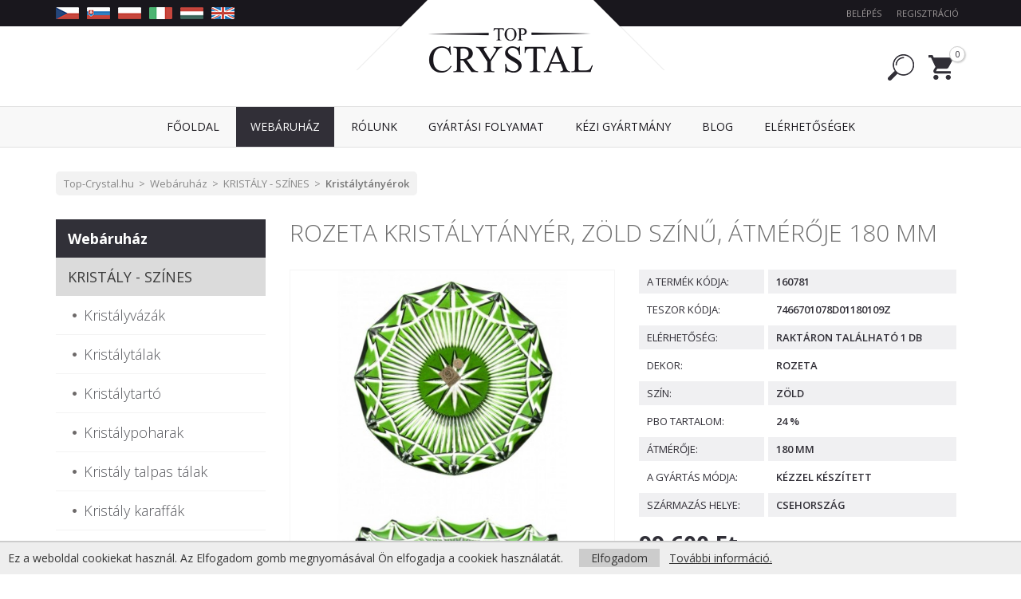

--- FILE ---
content_type: text/html; charset=utf-8
request_url: https://www.top-crystal.hu/160781-rozeta-kristalytanyer-zold-szinu-atmeroje-180-mm
body_size: 5906
content:
<!DOCTYPE html>
<html dir="ltr" lang="hu">
<head>
  <script>
  // Google Tag Manager
  var dataLayer = [];
  dataLayer.push({
        'product.ID':'1153',
        'product.Name':'Rozeta kristálytányér, zöld színű, átmérője 180 mm',
        'product.Price':78425.1969,
        'page.Type':'product detail'
      });
  </script>
  <script>(function(w,d,s,l,i){w[l]=w[l]||[];w[l].push({'gtm.start':
  new Date().getTime(),event:'gtm.js'});var f=d.getElementsByTagName(s)[0],
  j=d.createElement(s),dl=l!='dataLayer'?'&l='+l:'';j.async=true;j.src=
  'https://www.googletagmanager.com/gtm.js?id='+i+dl;f.parentNode.insertBefore(j,f);
  })(window,document,'script','dataLayer','GTM-M5C3KCD');</script>
  <!-- End Google Tag Manager -->
  <meta charset="UTF-8">
  <meta name="viewport" content="width=device-width, initial-scale=1">
  <meta http-equiv="X-UA-Compatible" content="IE=edge">
  <meta name="robots" content="index, follow" />
  <title>Rozeta kristálytányér, zöld színű, átmérője 180 mm - Top-crystal.hu</title>
  <base href="https://www.top-crystal.hu/">
  
      
  <link href="catalog/view/javascript/bootstrap/css/bootstrap.min.css" rel="stylesheet" media="screen">
  <link href="catalog/view/javascript/font-awesome/css/font-awesome.min.css" rel="stylesheet">
  <link href="catalog/view/theme/default/stylesheet/stylesheet.css" rel="stylesheet">
  <link href="catalog/view/theme/default/css/web.css?v=4" rel="stylesheet">
  <link href="catalog/view/javascript/jquery/magnific/magnific-popup.css" rel="stylesheet" media="screen">
  <link href="catalog/view/javascript/jquery/bxslider/jquery.bxslider.css" rel="stylesheet" media="screen">
  
  <script src="catalog/view/javascript/jquery/jquery-2.1.1.min.js"></script>
  <script src="catalog/view/javascript/bootstrap/js/bootstrap.min.js"></script>
  <script src="catalog/view/javascript/common.js"></script>
  <script src="catalog/view/theme/default/js/web.js"></script>
  <link href="https://www.top-crystal.hu/image/catalog/cart.png" rel="icon">
  <script src="catalog/view/javascript/jquery/magnific/jquery.magnific-popup.min.js"></script>
  <script src="catalog/view/javascript/jquery/bxslider/jquery.bxslider.min.js"></script>
  
  <!--[if lt IE 9]>
    <script src="https://oss.maxcdn.com/html5shiv/3.7.3/html5shiv.min.js"></script>
    <script src="https://oss.maxcdn.com/respond/1.4.2/respond.min.js"></script>
  <![endif]-->
</head>
<body class="product-product-1153">

<!-- Google Tag Manager (noscript) -->
<noscript><iframe src="https://www.googletagmanager.com/ns.html?id=GTM-M5C3KCD"
height="0" width="0" style="display:none;visibility:hidden"></iframe></noscript>
<!-- End Google Tag Manager (noscript) -->

<div id="fb-root"></div>
<script>(function(d, s, id) {
  var js, fjs = d.getElementsByTagName(s)[0];
  if (d.getElementById(id)) return;
  js = d.createElement(s); js.id = id;
  js.src = "//connect.facebook.net/hu_HU/sdk.js#xfbml=1&version=v2.8";
  fjs.parentNode.insertBefore(js, fjs);
}(document, 'script', 'facebook-jssdk'));</script>

<header><div id="header">
  <div id="toplista"><div class="container"><div class="row">
    <div class="col-sm-6 col-xs-4 leva">
      <div class="hidden-xs">
        <a href="https://www.top-crystal.cz"><img src="catalog/view/theme/default/img/flag_cz.png" alt="CZ"></a>
        <a href="https://www.top-crystal.sk"><img src="catalog/view/theme/default/img/flag_sk.png" alt="SK"></a>
        <a href="https://www.top-crystal.pl"><img src="catalog/view/theme/default/img/flag_pl.png" alt="PL"></a>
        <a href="https://www.top-crystal.it"><img src="catalog/view/theme/default/img/flag_it.png" alt="IT"></a>
        <a href="https://www.top-crystal.hu"><img src="catalog/view/theme/default/img/flag_hu.png" alt="HU"></a>
        <a href="https://www.top-crystal.com"><img src="catalog/view/theme/default/img/flag_en.png" alt="EN"></a>
        <!--<a href="https://www.top-crystal.de"><img src="catalog/view/theme/default/img/flag_de.png" alt="DE"></a>-->
      </div>
    </div>
    <div class="col-sm-6 col-xs-8 prava">
              <a href="https://www.top-crystal.hu/index.php?route=account/login" class="prihlasit">Belépés</a> <a href="https://www.top-crystal.hu/index.php?route=account/register" class="registrovat">Regisztráció</a>
          </div>
  </div></div></div>
  
  <div class="container"><div class="row">
      <div class="col-sm-7 col-xs-7 logo">
        <a href="https://www.top-crystal.hu/"><img src="https://www.top-crystal.hu/image/catalog/logo.png" title="Top-crystal.hu" alt="Top-crystal.hu" class="img-responsive"></a>
      </div>
      <div class="col-sm-5 col-xs-5 searchcart">
        <div id="search" class="btn-group">
  <a href="https://www.top-crystal.hu/index.php?route=product/search" data-toggle="dropdown" class="dropdown-toggle disabled"></a>
  <div class="dropdown-menu pull-right">
    <div class="input-group">
      <input type="text" name="search" value="" placeholder="Keresés" class="form-control" />
      <span class="input-group-btn">
        <button type="button" class="btn btn-primary"><i class="fa fa-search"></i></button>
      </span>
    </div>
  </div>
</div>

        <div id="cart" class="btn-group">
  <a href="https://www.top-crystal.hu/index.php?route=checkout/cart" data-toggle="dropdown" data-loading-text="Betöltés..." class="dropdown-toggle disabled"><span id="cart-total">0</span></a>
  
      
  <ul class="dropdown-menu pull-right">
        <li>
      <p class="text-center">Az Ön kosara üres!</p>
    </li>
      </ul>
</div>
      </div>
  </div></div>
</div></header>

<nav id="menu" class="navbar"><div class="container">
  <div class="navbar-header"><span id="category" class="visible-xs">Menu</span>
    <button type="button" class="btn btn-navbar navbar-toggle" data-toggle="collapse" data-target=".navbar-ex1-collapse"><i class="fa fa-bars"></i></button>
  </div>
  <div class="collapse navbar-collapse navbar-ex1-collapse">
    <ul class="nav navbar-nav">
      <li><a href="https://www.top-crystal.hu/">Főoldal</a></li>
                        <li class="dropdown active">
        <a href="https://www.top-crystal.hu/webaruhaz" class="dropdown-toggle disabled" data-toggle="dropdown"><span>Webáruház</span></a>
        <div class="dropdown-menu">
          <div class="dropdown-inner">
                        <ul class="list-unstyled">
                            <li><a href="https://www.top-crystal.hu/kristaly-szines">KRISTÁLY - SZÍNES</a></li>
                            <li><a href="https://www.top-crystal.hu/kristaly-attetszo">KRISTÁLY - ÁTTETSZŐ</a></li>
                            <li><a href="https://www.top-crystal.hu/olommentes-crystalite">CRYSTALITE</a></li>
                                          <li class="visible-xs"><a href="https://www.top-crystal.hu/webaruhaz" class="see-all">Celý sortiment</a></li>
                          </ul>
                      </div>
          <div class="clearfix"></div>
        </div>
      </li>
                        <li><a href="https://www.top-crystal.hu/rolunk"><span>Rólunk</span></a></li>
                        <li><a href="https://www.top-crystal.hu/gyartasi-folyamat"><span>Gyártási folyamat</span></a></li>
                        <li><a href="https://www.top-crystal.hu/kezi-gyartmany"><span>Kézi gyártmány</span></a></li>
                        <li><a href="https://www.top-crystal.hu/blog"><span>Blog</span></a></li>
                  <li><a href="https://www.top-crystal.hu/index.php?route=information/contact">Elérhetőségek</a></li>
    </ul>
  </div>
</div></nav>

<div id="notification" class="container"></div>

<div class="container">
  <ul class="breadcrumb">
        <li><a href="https://www.top-crystal.hu/">Top-Crystal.hu</a></li>
        <li><a href="https://www.top-crystal.hu/webaruhaz">Webáruház</a></li>
        <li><a href="https://www.top-crystal.hu/kristaly-szines">KRISTÁLY - SZÍNES</a></li>
        <li><a href="https://www.top-crystal.hu/kristalytanyerok-szines">Kristálytányérok</a></li>
      </ul>
  <div class="row"><aside id="column-left" class="col-lg-3 col-md-3 col-sm-4 hidden-xs">
    <div id="kategorie">
  <ul>
            <li class="active"><a href="https://www.top-crystal.hu/webaruhaz">Webáruház</a>
              <ul>
                              <li class="active"><a href="https://www.top-crystal.hu/kristaly-szines">KRISTÁLY - SZÍNES</a>
                          <ul>
                                              <li><a href="https://www.top-crystal.hu/kristalyvazak-szines">Kristályvázák</a></li>
                                                              <li><a href="https://www.top-crystal.hu/kristalytalak-szines">Kristálytálak</a></li>
                                                              <li><a href="https://www.top-crystal.hu/kristalytarto-szines">Kristálytartó</a></li>
                                                              <li><a href="https://www.top-crystal.hu/kristalypoharak-szines">Kristálypoharak</a></li>
                                                              <li><a href="https://www.top-crystal.hu/kristaly-talpas-talak-szines">Kristály talpas tálak</a></li>
                                                              <li><a href="https://www.top-crystal.hu/kristaly-karaffak-szines">Kristály karaffák</a></li>
                                                              <li><a href="https://www.top-crystal.hu/kristalykosarak-szines">Kristálykosarak</a></li>
                                                              <li><a href="https://www.top-crystal.hu/kristaly-hamutalak-szines">Kristály hamutálak</a></li>
                                                              <li><a href="https://www.top-crystal.hu/kristaly-keszletek-szines">Kristály készletek</a></li>
                                                              <li><a href="https://www.top-crystal.hu/kristaly-gyertyatartok-szines">Kristály gyertyatartók</a></li>
                                                              <li><a href="https://www.top-crystal.hu/kristaly-parfumos-uvegek-szines">Kristály parfümös üvegek</a></li>
                                                              <li><a href="https://www.top-crystal.hu/kristaly-diszuvegek-szines">Kristály díszüvegek</a></li>
                                                                <li class="active"><a href="https://www.top-crystal.hu/kristalytanyerok-szines">Kristálytányérok</a>
                                    </li>
                                                              <li><a href="https://www.top-crystal.hu/kristaly-cup-szines">Kristály Cup</a></li>
                                                              <li><a href="https://www.top-crystal.hu/kristalykancsok-szines">Kristálykancsók</a></li>
                                                              <li><a href="https://www.top-crystal.hu/kristalyurnak-szines">Kristályurnák</a></li>
                                                              <li><a href="https://www.top-crystal.hu/mas-kristalytermekek-szines">Más kristálytermékek</a></li>
                                            </ul>
                        </li>
                                      <li><a href="https://www.top-crystal.hu/kristaly-attetszo">KRISTÁLY - ÁTTETSZŐ</a></li>
                                      <li><a href="https://www.top-crystal.hu/olommentes-crystalite">CRYSTALITE</a></li>
                          </ul>
            </li>
        </ul>
</div>
  </aside>
                <div id="content" class="col-lg-9 col-md-9 col-sm-8">      
      <div id="detail" itemscope itemtype="http://schema.org/Product">
      
      <h1 itemprop="name">Rozeta kristálytányér, zöld színű, átmérője 180 mm</h1>
      
      <div class="row">
        <div class="col-md-6 col-md-push-6 prava">
          
                    
          <div class="groupInforadky">
            <div class="groupInforadek">
              <div class="leva">A termék kódja:</div>
              <div class="prava">160781</div>
            </div>
                        <div class="groupInforadek">
              <div class="leva">TESZOR kódja:</div>
              <div class="prava">7466701078D01180109Z</div>
            </div>
                                     <div class="groupInforadek">
              <div class="leva">Elérhetőség:</div>
              <div class="prava">Raktáron található 1 db</div>
            </div>
                                                                        <div class="groupInforadek">
              <div class="leva">Dekor:</div>
              <div class="prava">Rozeta</div>
            </div>
                        <div class="groupInforadek">
              <div class="leva">Szín:</div>
              <div class="prava">Zöld</div>
            </div>
                        <div class="groupInforadek">
              <div class="leva">PbO tartalom:</div>
              <div class="prava">24 %</div>
            </div>
                        <div class="groupInforadek">
              <div class="leva">Átmérője:</div>
              <div class="prava">180 mm</div>
            </div>
                        <div class="groupInforadek">
              <div class="leva">A gyártás módja:</div>
              <div class="prava">Kézzel készített</div>
            </div>
                        <div class="groupInforadek">
              <div class="leva">Származás helye:</div>
              <div class="prava">Csehország</div>
            </div>
                                 </div>
          
                    
          <div id="product">
            
                        
                        
                        
                        
                        
                        <div class="cena">
              99,600 Ft                                          
            </div>
                        <div class="kosik clearfix">
              <input type="text" name="quantity" value="1" id="input-quantity" class="form-control input-lg" />
              <input type="hidden" name="product_id" value="1153" />
              <button type="button" id="button-cart" data-loading-text="Betöltés..." class="btn btn-primary btn-lg">Kosárba tesz</button>
            </div>
            
                        
          </div><!-- end #product -->
          
                  </div>
        <div class="col-md-6 col-md-pull-6 leva">
                    <div id="obrazky">
          <div id="slider1">
                        <div class="slide"><a href="https://www.top-crystal.hu/image/catalog/import_caesar/160781.jpg" title="Rozeta kristálytányér, zöld színű, átmérője 180 mm"><img itemprop="image" src="https://www.top-crystal.hu/image/cache/catalog/import_caesar/160781-500x500.jpg" alt="Rozeta kristálytányér, zöld színű, átmérője 180 mm" /></a></div>
                                   </div>
          </div>
          <script>
          $(document).ready(function() {
            $('#slider1').bxSlider({
              slideWidth: 0,
              minSlides: 1,
              maxSlides: 1,
              slideMargin: 0,
              controls: true,
              pager: false
            });
          });
          </script>
                  </div>
      </div><!-- end .row -->
      
      <div itemprop="offers" itemscope itemtype="http://schema.org/Offer" style="display: none;">
      <link itemprop="itemCondition" href="http://schema.org/OfferItemCondition" content="http://schema.org/NewCondition">
            <span itemprop="price" content="99,600"></span>
      <span itemprop="priceCurrency" content="HUF"></span>
      </div>
      
      <div style="padding: 10px 0 20px 0; font-size: 16px; line-height: 1.6;" itemprop="description">
        Kristálytányérok minőségi színes kristályból, a dekor kivitelezése Rozeta, színe zöld. Kézzel készített.      </div>
      
            
            
            
      </div><!-- end #detail -->
      
      </div>
    </div>
</div>
<script type="text/javascript"><!--
$('select[name=\'recurring_id\'], input[name="quantity"]').change(function(){
	$.ajax({
		url: 'index.php?route=product/product/getRecurringDescription',
		type: 'post',
		data: $('input[name=\'product_id\'], input[name=\'quantity\'], select[name=\'recurring_id\']'),
		dataType: 'json',
		beforeSend: function() {
			$('#recurring-description').html('');
		},
		success: function(json) {
			$('.alert, .text-danger').remove();

			if (json['success']) {
				$('#recurring-description').html(json['success']);
			}
		}
	});
});
//--></script>
<script type="text/javascript"><!--
$('#button-cart').on('click', function() {
	$.ajax({
		url: 'index.php?route=checkout/cart/add',
		type: 'post',
		data: $('#product input[type=\'text\'], #product input[type=\'hidden\'], #product input[type=\'radio\']:checked, #product input[type=\'checkbox\']:checked, #product select, #product textarea'),
		dataType: 'json',
		beforeSend: function() {
			$('#button-cart').button('loading');
		},
		complete: function() {
			$('#button-cart').button('reset');
		},
		success: function(json) {
			$('.alert, .text-danger').remove();
			$('.form-group').removeClass('has-error');

			if (json['error']) {
				if (json['error']['option']) {
					for (i in json['error']['option']) {
						var element = $('#input-option' + i.replace('_', '-'));

						if (element.parent().hasClass('input-group')) {
							element.parent().after('<div class="text-danger">' + json['error']['option'][i] + '</div>');
						} else {
							element.after('<div class="text-danger">' + json['error']['option'][i] + '</div>');
						}
					}
				}

				if (json['error']['recurring']) {
					$('select[name=\'recurring_id\']').after('<div class="text-danger">' + json['error']['recurring'] + '</div>');
				}

				// Highlight any found errors
				$('.text-danger').parent().addClass('has-error');
			}

			if (json['success']) {
				$('#notification').html('<div class="alert alert-success">' + json['success'] + '<button type="button" class="close" data-dismiss="alert">&times;</button></div>');

				//$('#cart > button').html('<i class="fa fa-shopping-cart"></i> ' + json['total']);
        $('#cart #cart-total').html(json['total']); 

				$('html, body').animate({ scrollTop: 0 }, 'slow');

				$('#cart > ul').load('index.php?route=common/cart/info ul li');
			}
		},
        error: function(xhr, ajaxOptions, thrownError) {
            alert(thrownError + "\r\n" + xhr.statusText + "\r\n" + xhr.responseText);
        }
	});
});
//--></script>
<script type="text/javascript"><!--

$('button[id^=\'button-upload\']').on('click', function() {
	var node = this;

	$('#form-upload').remove();

	$('body').prepend('<form enctype="multipart/form-data" id="form-upload" style="display: none;"><input type="file" name="file" /></form>');

	$('#form-upload input[name=\'file\']').trigger('click');

	if (typeof timer != 'undefined') {
    	clearInterval(timer);
	}

	timer = setInterval(function() {
		if ($('#form-upload input[name=\'file\']').val() != '') {
			clearInterval(timer);

			$.ajax({
				url: 'index.php?route=tool/upload',
				type: 'post',
				dataType: 'json',
				data: new FormData($('#form-upload')[0]),
				cache: false,
				contentType: false,
				processData: false,
				beforeSend: function() {
					$(node).button('loading');
				},
				complete: function() {
					$(node).button('reset');
				},
				success: function(json) {
					$('.text-danger').remove();

					if (json['error']) {
						$(node).parent().find('input').after('<div class="text-danger">' + json['error'] + '</div>');
					}

					if (json['success']) {
						alert(json['success']);

						$(node).parent().find('input').attr('value', json['code']);
					}
				},
				error: function(xhr, ajaxOptions, thrownError) {
					alert(thrownError + "\r\n" + xhr.statusText + "\r\n" + xhr.responseText);
				}
			});
		}
	}, 500);
});
//--></script>
<script type="text/javascript"><!--
$('#review').delegate('.pagination a', 'click', function(e) {
    e.preventDefault();

    $('#review').fadeOut('slow');

    $('#review').load(this.href);

    $('#review').fadeIn('slow');
});

$('#review').load('index.php?route=product/product/review&product_id=1153');

$('#button-review').on('click', function() {
	$.ajax({
		url: 'index.php?route=product/product/write&product_id=1153',
		type: 'post',
		dataType: 'json',
		data: $("#form-review").serialize(),
		beforeSend: function() {
			$('#button-review').button('loading');
		},
		complete: function() {
			$('#button-review').button('reset');
		},
		success: function(json) {
			$('.alert-success, .alert-danger').remove();

			if (json['error']) {
				$('#review').after('<div class="alert alert-danger"><i class="fa fa-exclamation-circle"></i> ' + json['error'] + '</div>');
			}

			if (json['success']) {
				$('#review').after('<div class="alert alert-success"><i class="fa fa-check-circle"></i> ' + json['success'] + '</div>');

				$('input[name=\'name\']').val('');
				$('textarea[name=\'text\']').val('');
				$('input[name=\'rating\']:checked').prop('checked', false);
			}
		}
	});
});

$(document).ready(function() {
	$('#slider1 .slide').magnificPopup({
		type: 'image',
		delegate: 'a',
		gallery: {
			enabled: true
		}
	});
});
//--></script>

<div id="footer"><div class="container"><div class="row">
  <div class="col-md-3 col-sm-6">
    <h5>Gyors navigáció</h5>
        <ul>
            <li><a href="https://www.top-crystal.hu/rolunk">Rólunk</a></li>
            <li><a href="https://www.top-crystal.hu/gyartasi-folyamat">Gyártási folyamat</a></li>
            <li><a href="https://www.top-crystal.hu/kezi-gyartmany">Kézi gyártmány</a></li>
            <li><a href="https://www.top-crystal.hu/biztonsagos-csomagolasi-mod">Biztonságos csomagolási mód</a></li>
            <li><a href="https://www.top-crystal.hu/szallitas-es-fizetes">Szállítás és fizetés</a></li>
            <li><a href="https://www.top-crystal.hu/uzleti-feltetelek">Üzleti feltételek</a></li>
            <li><a href="https://www.top-crystal.hu/adatkezelesi-tajekoztato">Adatkezelési tájékoztató</a></li>
            <li><a href="https://www.top-crystal.hu/index.php?route=information/contact">Elérhetőségek</a></li>
    </ul>
      </div>
  <div class="col-md-5 col-sm-6">
    <h5>Hírlevél</h5>
    <p>Iratkozzon fel webáruházunk hírleveleire, így nyomon követheti újdonságainkat, kedvezményeinket s akcióinkat.</p>
    <p>A hírlevélre történő feliratkozással Ön elfogadja adatvédelmi elveinket, <a href="https://www.top-crystal.hu/uzleti-feltetelek" target="_blank">melyekről bővebben itt olvashat</a>.</p>
    <p class="newsletter-form clearfix">
      <input type="text" name="newsletter_email" placeholder="E-mail címe" class="form-control pull-left" style="width: 50%; margin-right: 15px;">
      <input type="button" name="newsletter_submit" value="Küldés" class="btn btn-primary pull-left">
    </p>
    <p><a href="https://www.facebook.com/topcrystalhu"><img src="catalog/view/theme/default/img/btn_facebook.jpg" alt="Facebook"></a></p>
  </div>
  <div class="clearfix visible-sm"></div>
  <div class="col-md-4">
      </div>
</div></div></div>

<div id="footer2"><div class="container">
  &copy; 2025 Top Crystal Trade s.r.o. | Webdesign <a href="https://www.nextvision.cz">Next Vision</a>
</div></div>

<div class="euc">
  Ez a weboldal cookiekat használ. Az Elfogadom gomb megnyomásával Ön elfogadja a cookiek használatát.
  <span class="hidden-xs hidden-sm">&nbsp; &nbsp;</span>
  <div class="visible-xs visible-sm"></div>
  <a href="javascript:void(0)" class="euc-ok">Elfogadom</a> &nbsp;
  <a href="https://www.top-crystal.hu/uzleti-feltetelek" target="_blank">További információ.</a>
</div>
<noscript><style>.euc { display:none }</style></noscript>

</body>
</html>

--- FILE ---
content_type: text/css
request_url: https://www.top-crystal.hu/catalog/view/theme/default/css/web.css?v=4
body_size: 2982
content:
body {
}
/*@media (min-width: 1200px) {
  .container {
    width: 970px;
  }
}*/
a {
  color: #312f37;
  text-decoration: underline;
}
a:hover {
  text-decoration: underline;
  color: #7a5983;  
}
a:focus {
  outline: none;
}
a.list-group-item, a.btn, .panel-title a, .dropdown-menu a {
  text-decoration: none;
}
h1 {
  color: #6f6f6f;
  font-size: 30px;
  font-weight: 300;
  margin: 0px 0px 30px 0px;
  text-transform: uppercase;
}
h2 {
  margin: 0px 0px 20px 0px;
  padding: 10px 0px 0px 0px;
  font-size: 24px;
  font-weight: 600;
}
h3 {
  margin: 0px 0px 20px 0px;
  padding: 10px 0px 0px 0px;
  font-size: 24px;  
  font-weight: 300;
}
h1.type1, h2.type1 {
  color: #111;
  font-size: 33px;
  font-weight: 300;
  text-transform: uppercase;
  text-align: center;
  position: relative;
  margin: 0px 0px 30px 0px;
  padding: 10px 0px 0px 0px;
}
h1.type1 span, h2.type1 span {
  background: #fff;
  display: inline-block;
  padding: 0px 15px;
  position: relative;
  z-index: 1;
}
h1.type1:after, h2.type1:after {
  content: ' ';
  height: 2px;
  width: 55%;
  position: absolute;
  left: 50%;
  margin-left: -27.5%;
  background: #222;
  top: 50%;
  margin-top: 4px; /* +5px pulka padding-top nadpisu a -1px pulka vysky cary */
  z-index: 0;
}
h2.type2 {
  color: #6f6f6f;
  background: #f2f2f2;
  font-size: 20px;
  font-weight: 300;
  text-transform: uppercase;
  margin: 10px 0px 20px 0px;
  padding: 10px 15px 10px 15px;
}
p {
  line-height: 160%;
  margin-bottom: 20px;
}
ul, ol {
  line-height: 160%;
  margin-bottom: 20px;
}
hr {
  margin: 0px 0px 20px 0px;
}
table tr td, .table > thead > tr > td, .table > tbody > tr > td {
  vertical-align: middle;
}

/* horni lista */
#toplista {
  background: #19171d;
  padding: 6px 0px;
  margin-bottom: 15px;
}
#toplista .leva {
}
#toplista .leva a {
  margin-right: 10px;
  display: inline-block;
  float: left;
  padding: 3px 0px;
}
#toplista .leva a img {
  display: block;
}
#toplista .prava {
  text-align: right;
}
#toplista .prava a {
  color: #a19c9c;
  padding: 3px 8px;
  text-decoration: none;
  border-radius: 5px;
  text-transform: uppercase;
  font-size: 11px;
}
#toplista .prava a:hover {
  background: #312f37;
  color: #fff;
}

/* hlavicka */
#header {
  padding-bottom: 15px;
  position: relative;
}
@media (min-width: 992px) {
  #header .logo {
    min-height: 70px;
    position: static;
  }
  #header .logo a {
    display: block;
    background: url('../img/bg_logo.png');
    width: 414px;
    height: 103px;
    padding-top: 35px;
    position: absolute;
    left: 50%;
    top: 0px;
    margin-left: -207px;
  }
  #header .logo a img {
    margin: 0px auto;
  }
}
@media (max-width: 991px) {
  #header .logo {
    padding-top: 10px;
    padding-bottom: 10px;
  }
}
#header .searchcart {
  text-align: right;
  padding-top: 10px;
}
#header #search {
  display: inline-block;
  margin: 10px 15px 10px 0px;
}
#header #search > a, #header #cart > a {
  background: url('../img/ico_search.png');
  padding: 0px;    
  display: inline-block;
  width: 33px;
  height: 33px;
  position: relative;
  box-shadow: none;
  color: #312f37;
}
#header #search:hover > a, #header #search.open > a, #header #cart:hover > a, #header #cart.open > a {
  opacity: 0.7;
}
#header #search > .dropdown-menu {
  min-width: 200px;
  padding: 8px;
}
#header #cart {
  display: inline-block;
  margin: 10px 15px 10px 0px;
}
#header #cart > a {
  background: url('../img/ico_cart.png');
  width: 31px;
}
#header #cart > a span#cart-total {
  display: block;
  position: absolute;
  width: 20px;
  height: 20px;
  border-radius: 10px;
  border: 1px solid #ccc;
  box-shadow: 1px 1px 2px #ccc;
  text-align: center;
  line-height: 17px;
  background: #fff;
  top: -10px;
  right: -15px;
  padding-left: 1px;
  font-size: 11px;
}
#header #cart > .dropdown-menu {
  min-width: 300px;
}
#header #cart a.btn.btn-primary {
  text-transform: uppercase;
}
#header #cart .dokosiku a.btn.btn-danger {
  background: #de501b;
  background-image: linear-gradient(#de501b, #b62604);
  border-color: #b62604;
  text-shadow: none;
  text-transform: uppercase;
}
#header #cart a.btn.btn-primary i, #header #cart a.btn.btn-danger i {
  font-size: 16px;
  margin-right: 3px;
}
#header #cart a.btn.btn-danger:hover {
  background: #de6435;
}
@media (max-width: 1199px) {
}
@media (min-width: 768px) and (max-width: 1199px) {
}
@media (max-width: 767px) {
}

/* menu */
#menu {
  background: #f8f8f8;
  border: 0px;
  border-top: 1px solid #e2e2e2;
  border-bottom: 1px solid #e2e2e2;
  border-radius: 0px;
  position: relative;
  margin-bottom: 30px;
}
#menu #category {
  font-size: 18px;
  text-shadow: none;
  line-height: 50px;
  color: #19171d;
}
#menu .navbar-toggle, #menu .navbar-toggle:focus {
  margin-top: 11px;
  background-color: #19171d;
  background-image: none;
  border-color: #222;
}
#menu .navbar-toggle:hover {
  background: #777;
}
#menu .nav {
  margin-top: 0px;
  margin-bottom: 0px;
}
#menu .nav > li > a {
  padding: 15px 18px;
  text-decoration: none;
  text-shadow: none;
  font-size: 14px;
  color: #19171d;
  text-transform: uppercase;
}
#menu .nav > li > .dropdown-menu {
  background: #f8f8f8;
  padding: 0px;
  border-radius: 0px;
  border: 1px solid #e2e2e2;
}
#menu .nav > li > .dropdown-menu ul li a {
  padding: 8px 10px 8px 30px;
  font-size: 14px;
  color: #19171d;
  text-transform: uppercase;
}
@media (max-width: 991px) {
  #menu .nav > li > a {
    padding: 15px 13px;
  }
}
@media (min-width: 768px) {
  #menu {
    text-align: center;
  }
  #menu .nav {
    float: none;
  }
  #menu .nav > li {
    display: inline-block;
    float: none;
  }
  #menu .nav > li:hover > a, #menu .nav > li.active > a {
    background: #312f37;
    color: #fff;
  }
  #menu .nav > li > .dropdown-menu ul li a {
    padding: 10px 15px;
  }
  #menu .nav > li > .dropdown-menu ul li:hover a {
    background: #dbdbdb;
  }
}

/* levý sloupec */
#kategorie {
  padding-bottom: 20px;
  font-size: 18px;
}
#kategorie ul {
  list-style: none;
  padding: 0px;
  margin: 0px;
}
#kategorie > ul > li {
}
#kategorie > ul > li > a {
  display: block;
  padding: 10px 15px;
  font-weight: bold;
  text-decoration: none;
  background: #313038;
  color: #fff;
}
#kategorie > ul > li > ul {
}
#kategorie > ul > li > ul > li {
  border-bottom: 1px solid #f3f3f3;
}
#kategorie > ul > li > ul > li > a {
  padding: 10px 15px;
  display: block;
  color: #57585d;
  text-decoration: none;
  font-weight: 500;
}
#kategorie > ul > li > ul > li:last-child {
  border-bottom: 0px;
}
#kategorie > ul > li > ul > li.active > a, #kategorie > ul > li > ul > li:hover > a {
  background: #dbdbdb;
  color: #3b3b3b;
}
#kategorie > ul > li > ul > li > ul {
}
#kategorie > ul > li > ul > li > ul > li {
  border-bottom: 1px solid #f3f3f3;
}
#kategorie > ul > li > ul > li > ul > li > a {
  padding: 10px 15px 10px 35px;
  display: block;
  color: #57585d;
  text-decoration: none;
  font-weight: 300;
  background: url('../img/kategorie_bull.png') 20px center no-repeat;
}
#kategorie > ul > li > ul > li > ul > li:last-child {
  border-bottom: 0px;
}
#kategorie > ul > li > ul > li > ul > li.active > a, #kategorie > ul > li > ul > li > ul > li:hover > a {
  background-color: #f0f0f0;
  color: #3b3b3b;
}
#kategorie > ul > li > ul > li > ul > li > ul {
}
#kategorie > ul > li > ul > li > ul > li > ul > li {
  border-bottom: 1px solid #f3f3f3;
}
#kategorie > ul > li > ul > li > ul > li > ul > li > a {
  padding: 5px 0px 5px 34px;
  display: block;
  color: #57585d;
  text-decoration: none;
  font-weight: 300;
  font-size: 15px;
}
#kategorie > ul > li > ul > li > ul > li > ul > li:last-child {
  border-bottom: 0px;
}
#kategorie > ul > li > ul > li > ul > li > ul > li.active > a, #kategorie > ul > li > ul > li > ul > li > ul > li:hover > a {
  background-color: #fafafa;
  color: #3b3b3b;
}

/* uvodka */
#hpSlideshow {
  margin-top: -31px;
  margin-bottom: 40px;
  position: relative;
  border-bottom: 1px solid #ddd;
}
.sedypruh {
  background: #f5f5f5;
  padding: 30px 0px;
  margin: 30px 0px;
}
.sedypruh.last {
  margin-bottom: -20px;
}
.sedypruh h1.type1 span, .sedypruh h2.type1 span {
  background: #f5f5f5;
}
/*
@media (min-width: 992px) {
  .clanky1 {
    margin-left: -30px;
    margin-right: -30px;
  }
  .clanek1 {
    padding-left: 30px;
    padding-right: 30px;
  }
}
*/
.clanky1 {
  padding-top: 20px;
}
.clanek1 {
  padding-bottom: 10px;
  text-align: center;
}
.clanek1 .image {
  margin-bottom: 20px;
}
.clanek1 h3 {
  text-transform: uppercase;
  font-weight: 300;
  margin: 0px 0px 10px 0px;
  padding: 0px;
}

/* vypis produktu */
.filtry {
  background: #f2f2f2;
  padding: 10px 15px 5px 15px;
  margin-bottom: 20px;
}
.filtry select {
  margin-bottom: 5px;
}
.filtry label {
  margin-right: 5px;
}
.filtry .zobrazeno {
  padding-top: 8px;
  color: #888;
}
.filtry .btn-primary {
  background-color: #666;
}

.vypis-produktu {
}
.produkt {
  position: relative;
  z-index: 0;
  transition: 0.5s box-shadow;
  margin-bottom: 30px;
  text-align: center;
}
.produkt .overlay {
  position: absolute;
  left: 0px;
  bottom: 0px;
  width: 100%;
  display: none;
  z-index: 2;
  background: #fff;
  padding: 10px;
}
.produkt:hover .overlay {
  display: block;
}
.produkt:hover:after {
  content: ' ';
  display: block;
  position: absolute;
  left: 0px;
  top: 0px;
  width: 100%;
  height: 100%;
  border: 5px solid #fff;
  z-index: 1;
}
.produkt:hover {
  box-shadow: 0px 0px 20px #aaa;
  cursor: pointer;
}
.produkt .overlay h3 {
  font-size: 16px;
  text-transform: uppercase;
  margin: 0px 0px 10px 0px;
  padding: 0px;
  font-weight: 300;
}
.produkt .overlay h3 a {
  text-decoration: none;
  color: #57585d;
}
.produkt .overlay .cena {
  font-size: 20px;
  font-weight: 300;
  color: #57585d;
  padding-top: 6px;
  margin-bottom: 10px;
}
@media (max-width: 1199px) {
  .produkt .overlay .cena {
    padding: 0px;
  }
}

/* paticka */
#footer {
  background: #25232a;
  padding: 40px 0px 20px 0px;
  color: #d4d4d5;
  margin-top: 20px;
}
#footer a {
  color: #d4d4d5;
}
#footer a:hover {
  text-decoration: underline;
}
#footer ul {
  padding-left: 15px;
}
#footer ul li {
  color: #929195;
  line-height: 180%;
}
#footer ul li:hover {
  color: #fff;
}
#footer ul li a {
  display: block;
  text-decoration: none;
}
#footer .box-karticky {
  background: #313038;
  padding: 20px;
  margin-bottom: 20px;
  border-radius: 6px;
}
#footer h5 {
  color: #fff;
  font-size: 20px;
  font-weight: 300;
  text-transform: uppercase;
  margin: 0px 0px 15px 0px;
}
#footer2 {
  background: #312f37;
  padding: 20px 0px 150px 0px;
  text-align: center;
  color: #a3a4a5;
}
#footer2 a {
  color: #a3a4a5;
  text-decoration: none;
}
#footer2 a:hover {
  text-decoration: underline;
}

/* detail produktu */
#obrazky {
  border: 1px solid #f5f5f5;
  margin-bottom: 20px;
  overflow: hidden;
}

.groupInforadky {
  margin-bottom: 20px;
}
.groupInforadky .groupInforadek {
  width: 100%;
  display: table;
  text-transform: uppercase;
  border-spacing: 5px;
  margin: -5px;
}
.groupInforadky .groupInforadek > div {
  display: table-cell;
  padding: 5px 10px;
  margin: 0px 2px;
}
.groupInforadky .groupInforadek > div.leva {
  width: 40%;
}
.groupInforadky .groupInforadek > div.prava {
  font-weight: 600;
}
.groupInforadky .groupInforadek:nth-child(odd) > div.leva, .groupInforadky .groupInforadek:nth-child(odd) > div.prava {
  background: #f0f0f2;
}

#detail .prava .cena {
  color: #302f37;
  font-weight: bold;
  font-size: 28px;
  margin-bottom: 15px;
  line-height: 1;
}
#detail .prava .kosik {
  margin-bottom: 20px;
}
#detail .prava .kosik #input-quantity {
  text-align: center;
  padding-left: 5px;
  padding-right: 5px;
  width: 50px;
  float: left;
  margin-right: 10px;
}
#detail .prava .kosik #button-cart {
  display: block;
  float: left;
}

/* dalsi */
#content {
  min-height: 0px;
}
.breadcrumb-wrapper {
  margin-bottom: 30px;
}
ul.breadcrumb {
  background: #f2f2f2;
  padding: 5px 10px;
  border-radius: 5px;
  margin: 0px;
  display: inline-block;
}
ul.breadcrumb > li + li::before {
  content: '> ';
  color: #888;
  padding: 0px 3px;
}
ul.breadcrumb > li > a {
  text-decoration: none;
  color: #888;
}
ul.breadcrumb > li:last-child > a {
  font-weight: 600;
  color: #777;
}
ul.breadcrumb > li > a:hover {
  text-decoration: underline;
}
@media (max-width: 767px) {
  .breadcrumb-wrapper {
    display: none;
  }
}

.pagination-obal {
  text-align: center;
  font-weight: 600;
  padding-bottom: 20px;
}
.pagination-obal .prev {
  float: left;
}
.pagination-obal .next {
  float: right;
}
.pagination-obal .prev a, .pagination-obal .next a {
  font-size: 16px;
  line-height: 40px;
}
.pagination-obal .pagination > li > a, .pagination-obal .pagination > li:first-child > a, .pagination-obal .pagination > li:last-child > a,
.pagination-obal .pagination > li.active > span, .pagination-obal .pagination > li.active:first-child > span, .pagination-obal .pagination > li.active:last-child > span {
  background: #f2f2f2;
  border: 0px;
  border-radius: 0px;
  width: 40px;
  height: 40px;
  line-height: 40px;
  padding: 0px;
  text-align: center;
  margin: 0px 1px 10px 1px;
  color: #333;
}
.pagination-obal .pagination > li.active > span, .pagination-obal .pagination > li.active:first-child > span, .pagination-obal .pagination > li.active:last-child > span {
  color: #fff;
  background: #313038;
}
.pagination-obal .pagination > li > a:hover, .pagination-obal .pagination > li:first-child > a:hover, .pagination-obal .pagination > li:last-child > a:hover {
  color: #fff;
  background: #313038;
}
@media (max-width: 991px) {
  .pagination-obal .prev, .pagination-obal .next {
    display: none;
  }
}

.manufacturer-list-category {
  padding: 20px;
  border: 1px solid #ddd;
  margin-bottom: 20px;
  border-radius: 6px;
}
.manufacturer-list-category h3 {
  margin: 0px 0px 10px 0px;
  padding: 0px;
}
.manufacturer-list-category > div {
  line-height: 1.6;
}

.article {
}
.article .image {
  margin-bottom: 20px;
}

/* EU cookies */
.euc {
  position: fixed;
  left: 0;
  bottom: 0;
  width: 100%;
  color: #333;
  background: #eee;
  z-index: 1000;
  text-align: center;
  padding: 10px 10px;
  font-size: 14px;
  border-top: 2px solid #ccc;
}
.euc a {
  color: #333;
  text-decoration: underline;
}
.euc a.euc-ok {
  border: 0px;
  background: #ccc;
  color: #333;
  padding: 2px 15px;
  text-decoration: none;
}
.euc a.euc-ok:hover {
  background: #bbb;
}
@media (max-width: 1399px) {
  .euc {
    text-align: left;
    padding-right: 250px;
  }
}
@media (max-width: 991px) {
  .euc a {
    margin-top: 5px;
    display: inline-block;
  }
}
@media (max-width: 699px) {
  .euc {
    font-size: 12px;
    padding-right: 120px;
  }
}

--- FILE ---
content_type: text/css
request_url: https://www.top-crystal.hu/catalog/view/javascript/jquery/bxslider/jquery.bxslider.css
body_size: 1678
content:
/**
 * BxSlider v4.1.2 - Fully loaded, responsive content slider
 * http://bxslider.com
 *
 * Written by: Steven Wanderski, 2014
 * http://stevenwanderski.com
 * (while drinking Belgian ales and listening to jazz)
 *
 * CEO and founder of bxCreative, LTD
 * http://bxcreative.com
 */


/** RESET AND LAYOUT
===================================*/

.bx-wrapper {
	position: relative;
	margin: 0 auto;
	padding: 0;
	*zoom: 1;
}

.bx-wrapper img {
	max-width: 100%;
	display: block;
  margin: 0px auto;
}

/** THEME
===================================*/

.bx-wrapper .bx-viewport {
	left: 0px;
	
	/*fix other elements on the page moving (on Chrome)*/
	-webkit-transform: translatez(0);
	-moz-transform: translatez(0);
    	-ms-transform: translatez(0);
    	-o-transform: translatez(0);
    	transform: translatez(0);
}

.bx-wrapper .bx-pager,
.bx-wrapper .bx-controls-auto {
	position: absolute;
	bottom: -30px;
	width: 100%;
}

/* LOADER */

.bx-wrapper .bx-loading {
	min-height: 50px;
	background: url(images/bx_loader.gif) center center no-repeat #fff;
	height: 100%;
	width: 100%;
	position: absolute;
	top: 0;
	left: 0;
	z-index: 10;
}

/* PAGER */

.bx-wrapper .bx-pager {
	text-align: center;
	font-size: .85em;
	font-family: Arial;
	font-weight: bold;
	color: #666;
	padding-top: 20px;
}

.bx-wrapper .bx-pager .bx-pager-item,
.bx-wrapper .bx-controls-auto .bx-controls-auto-item {
	display: inline-block;
	*zoom: 1;
	*display: inline;
}

.bx-wrapper .bx-pager.bx-default-pager a {
	background: #666;
	text-indent: -9999px;
	display: block;
	width: 10px;
	height: 10px;
	margin: 0 5px;
	outline: 0;
	-moz-border-radius: 5px;
	-webkit-border-radius: 5px;
	border-radius: 5px;
}

.bx-wrapper .bx-pager.bx-default-pager a:hover,
.bx-wrapper .bx-pager.bx-default-pager a.active {
	background: #000;
}

#hpSlideshow .bx-wrapper .bx-pager {
  padding-top: 0px;
  bottom: 10px;
}
#hpSlideshow .bx-wrapper .bx-pager.bx-default-pager a {
  border: 0px;
  -moz-border-radius: 0px;
	-webkit-border-radius: 0px;
	border-radius: 0px;
  width: 75px;
  height: 7px;
  background: #f0f0f0;
  background: rgba(255, 255, 255, 0.4);
}
#hpSlideshow .bx-wrapper .bx-pager.bx-default-pager a:hover,
#hpSlideshow .bx-wrapper .bx-pager.bx-default-pager a.active {
	background: #fff;
  background: rgba(255, 255, 255, 0.8);
}
@media (max-width: 767px) {
  #hpSlideshow .bx-wrapper .bx-pager {
    display: none;
  }
}

/* DIRECTION CONTROLS (NEXT / PREV) */

.bx-wrapper .bx-prev {
	left: 10px;
	background: url(images/controls.png) no-repeat 0 -32px;
}

.bx-wrapper .bx-next {
	right: 10px;
	background: url(images/controls.png) no-repeat -43px -32px;
}

.bx-wrapper .bx-prev:hover {
	background-position: 0 0;
}

.bx-wrapper .bx-next:hover {
	background-position: -43px 0;
}

.bx-wrapper .bx-controls-direction a {
	position: absolute;
	top: 50%;
	margin-top: -16px;
	outline: 0;
	width: 32px;
	height: 32px;
	text-indent: -9999px;
	z-index: 11;
}

.bx-wrapper .bx-controls-direction a.disabled {
	display: none;
}

#hpSlideshow .bx-wrapper .bx-prev, #hpSlideshow .bx-wrapper .bx-next {
  background: none;
  text-indent: 0px;
  text-decoration: none;
  color: #f0f0f0;
  color: rgba(255, 255, 255, 1.0);
  text-shadow: 0px 0px 2px #777;
  font-size: 48px;
  font-weight: bold;
  margin-top: -14px;
}

#hpSlideshow .bx-wrapper .bx-prev {
  left: 50%;
  margin-left: -560px;
}
#hpSlideshow .bx-wrapper .bx-prev:before {
	content: '\f104';
  font-family: FontAwesome;
}

#hpSlideshow .bx-wrapper .bx-next {
  right: 50%;
  margin-right: -560px;
}
#hpSlideshow .bx-wrapper .bx-next:before {
	content: '\f105';
  font-family: FontAwesome;
}

#hpSlideshow .bx-wrapper .bx-prev:hover, #hpSlideshow .bx-wrapper .bx-next:hover {
  color: #fff;
  color: rgba(255, 255, 255, 0.8);
}

#hpSlideshow .slidertextik {
  background: #111;
  background: rgba(25,23,29,0.8);
  padding: 20px 20px 10px 20px;
  position: absolute;
  left: 58%;
  bottom: 65px;
  width: 350px;
  color: #bbb;
}
#hpSlideshow .slidertextik .nadpis {
  color: #fff;
  font-size: 26px;
  font-weight: 300;
  text-transform: uppercase;
  margin: 0px 0px 10px 0px;
  line-height: 1.4;
}
#hpSlideshow .slidertextik p {
  margin-bottom: 10px;
}
#hpSlideshow .slidertextik .tlacitko {
  display: inline-block;
  padding: 10px 15px;
  background: #312f37;
  color: #fff;
  margin-bottom: 10px;
}
#hpSlideshow .slidertextik .tlacitko:hover {
  background: #3b3b3b;
}

@media (max-width: 1799px) {
  #hpSlideshow .slidertextik {
    left: 54%;
    width: 450px;
    bottom: 35px;
  }
}
@media (max-width: 1499px) {
  #hpSlideshow .slidertextik {
    left: 50%;
    width: 550px;
  }
}
@media (max-width: 1399px) {
  #hpSlideshow .slidertextik {
    left: 46%;
    width: 600px;
  }
}
@media (max-width: 1299px) {
  #hpSlideshow .slidertextik {
    left: 42%;
    width: 650px;
  }
}
@media (max-width: 1199px) {
  #hpSlideshow .slidertextik {
    left: 34%;
    width: 700px;
  }
}
@media (max-width: 1099px) {
  #hpSlideshow .slidertextik {
    left: 26%;
    width: 700px;
  }
}

@media (max-width: 1199px) {
  #hpSlideshow .bx-wrapper .bx-prev {
    margin-left: -460px;
  }
  #hpSlideshow .bx-wrapper .bx-next {
    margin-right: -460px;
  }
}
@media (max-width: 991px) {
  #hpSlideshow .bx-wrapper .bx-prev {
    margin-left: -360px;
  }
  #hpSlideshow .bx-wrapper .bx-next {
    margin-right: -360px;
  }
}
@media (max-width: 767px) {
  #hpSlideshow .bx-wrapper .bx-prev {
    margin-left: 0px;
    left: 15px;
  }
  #hpSlideshow .bx-wrapper .bx-next {
    margin-right: 0px;
    right: 15px;
  }
}

#obrazky .bx-wrapper .bx-prev {
	left: 0px;
	background: url(images/bx_left.png);
}

#obrazky .bx-wrapper .bx-next {
	right: 0px;
	background: url(images/bx_right.png);
}

#obrazky .bx-wrapper .bx-prev:hover {
}

#obrazky .bx-wrapper .bx-next:hover {
}

#obrazky .bx-wrapper .bx-controls-direction a {
	position: absolute;
	top: 50%;
	margin-top: -26px;
	outline: 0;
	width: 51px;
	height: 53px;
	text-indent: -9999px;
	z-index: 11;
}

/* AUTO CONTROLS (START / STOP) */

.bx-wrapper .bx-controls-auto {
	text-align: center;
}

.bx-wrapper .bx-controls-auto .bx-start {
	display: block;
	text-indent: -9999px;
	width: 10px;
	height: 11px;
	outline: 0;
	background: url(images/controls.png) -86px -11px no-repeat;
	margin: 0 3px;
}

.bx-wrapper .bx-controls-auto .bx-start:hover,
.bx-wrapper .bx-controls-auto .bx-start.active {
	background-position: -86px 0;
}

.bx-wrapper .bx-controls-auto .bx-stop {
	display: block;
	text-indent: -9999px;
	width: 9px;
	height: 11px;
	outline: 0;
	background: url(images/controls.png) -86px -44px no-repeat;
	margin: 0 3px;
}

.bx-wrapper .bx-controls-auto .bx-stop:hover,
.bx-wrapper .bx-controls-auto .bx-stop.active {
	background-position: -86px -33px;
}

/* PAGER WITH AUTO-CONTROLS HYBRID LAYOUT */

.bx-wrapper .bx-controls.bx-has-controls-auto.bx-has-pager .bx-pager {
	text-align: left;
	width: 80%;
}

.bx-wrapper .bx-controls.bx-has-controls-auto.bx-has-pager .bx-controls-auto {
	right: 0;
	width: 35px;
}

/* IMAGE CAPTIONS */

.bx-wrapper .bx-caption {
	position: absolute;
	bottom: 0;
	left: 0;
	background: #666\9;
	background: rgba(80, 80, 80, 0.75);
	width: 100%;
}

.bx-wrapper .bx-caption span {
	color: #fff;
	font-family: Arial;
	display: block;
	font-size: .85em;
	padding: 10px;
}


--- FILE ---
content_type: text/plain
request_url: https://www.google-analytics.com/j/collect?v=1&_v=j102&a=953481714&t=pageview&_s=1&dl=https%3A%2F%2Fwww.top-crystal.hu%2F160781-rozeta-kristalytanyer-zold-szinu-atmeroje-180-mm&ul=en-us%40posix&dt=Rozeta%20krist%C3%A1lyt%C3%A1ny%C3%A9r%2C%20z%C3%B6ld%20sz%C3%ADn%C5%B1%2C%20%C3%A1tm%C3%A9r%C5%91je%20180%20mm%20-%20Top-crystal.hu&sr=1280x720&vp=1280x720&_u=YEBAAAABAAAAAC~&jid=1006770950&gjid=28228875&cid=1248232617.1764565866&tid=UA-91992459-5&_gid=197622788.1764565866&_r=1&_slc=1&gtm=45He5bj0h2n81M5C3KCDv76802534za200zd76802534&gcd=13l3l3l3l1l1&dma=0&tag_exp=103116026~103200004~104527907~104528500~104684208~104684211~115583767~115616985~115938465~115938468~116184927~116184929~116217636~116217638&z=404502347
body_size: -451
content:
2,cG-6FT9K98XFX

--- FILE ---
content_type: application/x-javascript
request_url: https://www.top-crystal.hu/catalog/view/theme/default/js/web.js
body_size: 644
content:
$(document).ready(function() {
  //if ($(".breadcrumb").length > 0) { $(".breadcrumb").insertAfter($("h1")); }
  if ($(".breadcrumb").length > 0) { $(".breadcrumb").wrap('<div class="breadcrumb-wrapper"></div>'); }
  
  $(".produkt").click(function() {
    location = $('h3 a', this).attr('href');
  });
  $(".produkt a").click(function(e) {
    e.stopPropagation();
  });
  
  $(".perfect-scrollbar .item").click(function() {
    location = $('a', this).attr('href');
  });
  $(".perfect-scrollbar .item a").click(function(e) {
    e.stopPropagation();
  });
  
  // animace sjezdu
  $('.scrollTo').click(function() { $('html, body').animate({ scrollTop: ($( $(this).attr('data-target') ).offset().top - 200) }, 1000); });
  
  $(window).resize(function() {
    if ($(window).width() > 768) {
      $('#menu .dropdown-toggle').addClass('disabled');
    } else {
      $('#menu .dropdown-toggle').removeClass('disabled');
    }
  });
  $(window).resize();
  
  // newsletter
  $('.newsletter-form input[name=newsletter_submit]').click(function() {
		$.ajax({
			url: 'index.php?route=common/home/newsletter',
			type: 'post',
			data: $('.newsletter-form input[name=newsletter_email]'),
			dataType: 'json',
			success: function(json) {
        if (json['error']) {
          $('.newsletter-form input[name=newsletter_submit]').attr('value', json['error']);
        }
				if (json['success']) {
          $('.newsletter-form input[name=newsletter_email]').val('');
					$('.newsletter-form input[name=newsletter_submit]').attr('value', json['success']);
				}
			}
		});
	});
  var newsletter_submit_value = $('.newsletter-form input[name=newsletter_submit]').attr('value');
  $('.newsletter-form input[name=newsletter_email]').on('keydown', function(e) {
    $('.newsletter-form input[name=newsletter_submit]').attr('value', newsletter_submit_value);
		if (e.keyCode == 13) { $('.newsletter-form input[name=newsletter_submit]').trigger('click'); }
	});
  
  /* EU cookies */
  $('.euc .euc-ok').click(function() {
    var date = new Date();
    date.setFullYear(date.getFullYear() + 10);
    document.cookie = 'eu-cookies=1; path=/; expires=' + date.toGMTString();
    $('.euc').hide();
  });
});